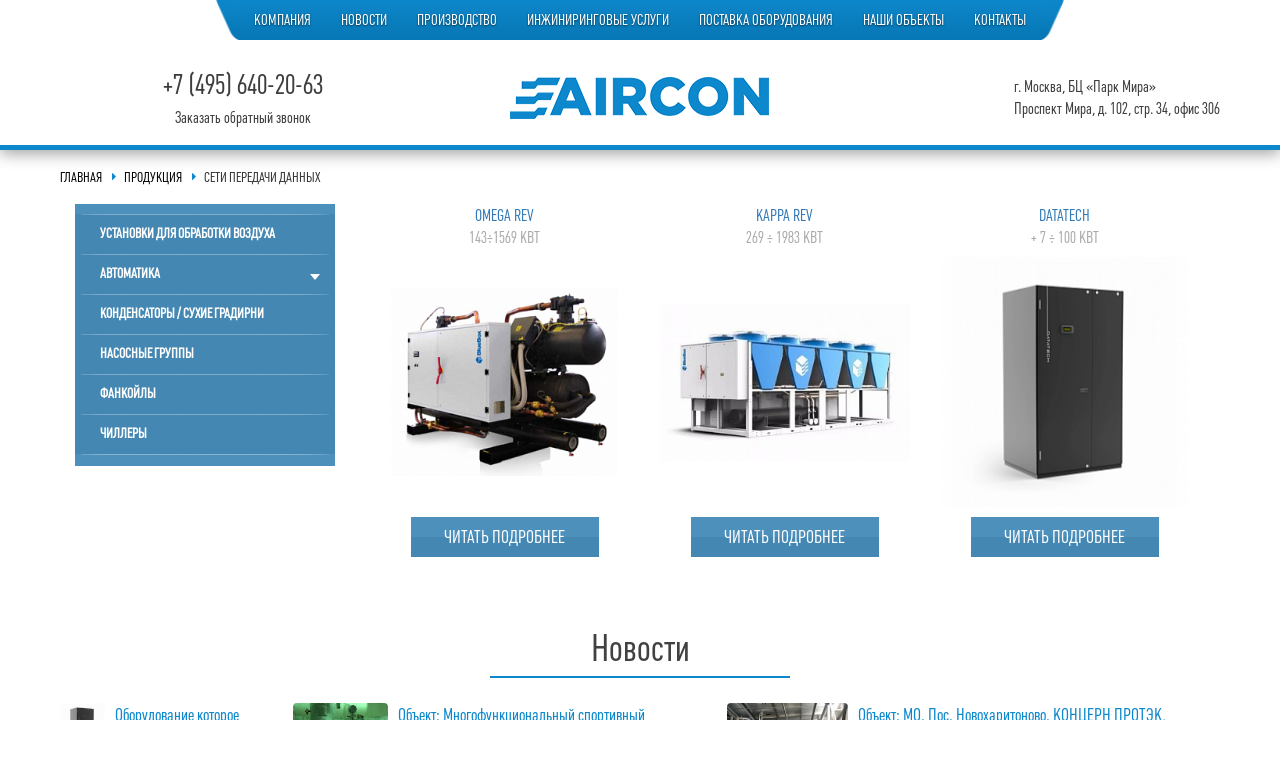

--- FILE ---
content_type: text/html; charset=UTF-8
request_url: https://aircongroup.ru/catalog/avtomatika/seti-peredachi-dannykh/
body_size: 5756
content:
<!DOCTYPE html>
<html>
<head>
<meta http-equiv="Content-Type" content="text/html; charset=UTF-8" />
<meta name="keywords" content="bluebox, blue box, psm, bluebox psm, blue box psm, гидромодуль, гидромодуль psm, гидромодуль bluebox, гидромодуль blue box, гидромодуль bluebox psm, гидромодуль blue box psm, гидравлический модуль, гидравлический модуль psm, гидравлический модуль bluebox, гидравлический модуль blue box, гидравлический модуль bluebox psm, гидравлический модуль blue box psm" />
<link href="/bitrix/cache/css/s1/aircon/kernel_main/kernel_main.css?173040364521669" type="text/css"  rel="stylesheet" />
<link href="/bitrix/cache/css/s1/aircon/page_eee29181d0f70a4caca2846dbc2dd95a/page_eee29181d0f70a4caca2846dbc2dd95a.css?1730517744125418" type="text/css"  rel="stylesheet" />
<link href="/bitrix/cache/css/s1/aircon/template_494437c61d661c17fa812d1e9de83ffa/template_494437c61d661c17fa812d1e9de83ffa.css?1730403645175777" type="text/css"  data-template-style="true"  rel="stylesheet" />
<script type="text/javascript">if(!window.BX)window.BX={};if(!window.BX.message)window.BX.message=function(mess){if(typeof mess=='object') for(var i in mess) BX.message[i]=mess[i]; return true;};</script>
<script type="text/javascript">(window.BX||top.BX).message({'JS_CORE_LOADING':'Загрузка...','JS_CORE_NO_DATA':'- Нет данных -','JS_CORE_WINDOW_CLOSE':'Закрыть','JS_CORE_WINDOW_EXPAND':'Развернуть','JS_CORE_WINDOW_NARROW':'Свернуть в окно','JS_CORE_WINDOW_SAVE':'Сохранить','JS_CORE_WINDOW_CANCEL':'Отменить','JS_CORE_WINDOW_CONTINUE':'Продолжить','JS_CORE_H':'ч','JS_CORE_M':'м','JS_CORE_S':'с','JSADM_AI_HIDE_EXTRA':'Скрыть лишние','JSADM_AI_ALL_NOTIF':'Показать все','JSADM_AUTH_REQ':'Требуется авторизация!','JS_CORE_WINDOW_AUTH':'Войти','JS_CORE_IMAGE_FULL':'Полный размер'});</script>
<script type="text/javascript">(window.BX||top.BX).message({'LANGUAGE_ID':'ru','FORMAT_DATE':'DD.MM.YYYY','FORMAT_DATETIME':'DD.MM.YYYY HH:MI:SS','COOKIE_PREFIX':'BITRIX_SM','SERVER_TZ_OFFSET':'10800','SITE_ID':'s1','SITE_DIR':'/','USER_ID':'','SERVER_TIME':'1768760000','USER_TZ_OFFSET':'0','USER_TZ_AUTO':'Y','bitrix_sessid':'f1b8e5a447cacfe70f85481bababb4d4'});</script>


<script type="text/javascript" src="/bitrix/cache/js/s1/aircon/kernel_main/kernel_main.js?1730403645114201"></script>
<script type="text/javascript" src="https://ajax.googleapis.com/ajax/libs/jquery/2.2.4/jquery.min.js"></script>
<script type="text/javascript">BX.setJSList(['/bitrix/js/main/core/core.js','/bitrix/js/main/core/core_popup.js','/local/templates/aircon/js/bootstrap.min.js','/local/templates/aircon/js/fancybox/jquery.fancybox.pack.js','/local/templates/aircon/js/jquery.maskedinput.min.js','/local/templates/aircon/js/slick.js','/local/templates/aircon/js/common.js','/local/templates/aircon/components/bitrix/catalog.section.list/catalog.side.menu/script.js']); </script>
<script type="text/javascript">BX.setCSSList(['/bitrix/js/main/core/css/core.css','/bitrix/js/main/core/css/core_popup.css','/local/templates/aircon/components/bitrix/catalog/bb.catalog/style.css','/bitrix/css/main/bootstrap.css','/local/templates/aircon/components/bitrix/catalog/bb.catalog/bitrix/catalog.section/bb.section/style.css','/local/templates/aircon/css/bootstrap.css','/local/templates/aircon/css/slick.css','/local/templates/aircon/css/slick-theme.css','/local/templates/aircon/js/fancybox/jquery.fancybox.css','/local/templates/aircon/components/bitrix/menu/air.top.menu/style.css','/local/templates/aircon/components/bitrix/breadcrumb/air.bc/style.css','/local/templates/aircon/components/bitrix/catalog.section.list/catalog.side.menu/style.css','/local/templates/aircon/components/bitrix/news.list/air.news.main/style.css','/local/templates/aircon/components/bitrix/news.list/air.clients.carusel/style.css','/local/templates/aircon/components/bitrix/menu/air.menu.foot1/style.css','/local/templates/aircon/components/bitrix/menu/air.menu.foot2/style.css','/local/templates/aircon/template_styles.css']); </script>


<script type="text/javascript" src="/bitrix/cache/js/s1/aircon/template_c4da3ff0231968e7cdc0a7525e2c9392/template_c4da3ff0231968e7cdc0a7525e2c9392.js?1730403645154454"></script>
<script type="text/javascript">var _ba = _ba || []; _ba.push(["aid", "670edf3f52e1067c9c61e3e777e733ee"]); _ba.push(["host", "aircongroup.ru"]); (function() {var ba = document.createElement("script"); ba.type = "text/javascript"; ba.async = true;ba.src = (document.location.protocol == "https:" ? "https://" : "http://") + "bitrix.info/ba.js";var s = document.getElementsByTagName("script")[0];s.parentNode.insertBefore(ba, s);})();</script>


	<title>Сети передачи данных</title>
	<meta http-equiv="Content-Type" content="text/html; charset=UTF-8">
	<meta http-equiv="Content-language" content ="ru">
	<meta name="viewport" content="width=device-width, initial-scale=1, maximum-scale=1, user-scalable=no">
		<link href="/local/templates/aircon/favicon.ico" rel="shortcut icon" />
</head>
<body>
	<div id="panel"></div>
	<div class="page-wrapper">
		<div class="header-abs">
			<div class="header container-fluid">
				<div class="top-menu-container">
					
<nav class="navbar navbar-default top-menu-wr" role="navigation">
  <div class="container-fluid">
    <div class="navbar-header">
      <button type="button" class="navbar-toggle collapsed" data-toggle="collapse" data-target="#bs-example-navbar-collapse-1">
        <span class="sr-only"></span>
        <span class="icon-bar"></span>
        <span class="icon-bar"></span>
        <span class="icon-bar"></span>
      </button>
    </div>
		<div class="top-menu">
	    <div class="collapse navbar-collapse" id="bs-example-navbar-collapse-1">
	      <ul class="nav navbar-nav">
												<li><a href="/kompaniya/">Компания</a></li>
												<li><a href="/novosti/">Новости</a></li>
												<li><a href="/catalog/main.php">Производство</a></li>
												<li><a href="/inzhiniringovye-uslugi/">Инжиниринговые услуги</a></li>
												<li><a href="/postavka-oborudovaniya/">Поставка оборудования</a></li>
												<li><a href="/nashi-obekty/">Наши объекты</a></li>
												<li><a href="/kontakty/">Контакты</a></li>
						      </ul>
	    </div><!-- /.navbar-collapse -->
		</div>
  </div><!-- /.container-fluid -->
</nav>
				</div>
				<div class="header-wr">
					<div class="row flex">
						<div class="col-xs-12 col-sm-5 col-md-4 col-lg-4 head-middle flex">
							<div class="head-middle-block-wr">
	<div class="head-middle-block-top flex">
		<div class="head-middle-block-top-txt">
			 +7&nbsp;(495) 640-20-63
		</div>
	</div>
	<div class="head-middle-block-bottom flex">
		<div class="head-middle-block-bottom-button">
 <a href="/zayavka-na-podbor/">Заказать обратный звонок</a>
		</div>
	</div>
</div>
 <br>						</div>
						<div class="col-xs-12 col-sm-2 col-md-4 col-lg-4 head-left flex">
							<a href="/"><img src="/local/templates/aircon/images/logo.png"></a>
						</div>
						<div class="col-xs-12 col-sm-5 col-md-4 col-lg-4 head-right flex">
							<div class="head-right-block-wr">
  <div class="head-right-block-bottom flex">
    <div class="head-right-block-bottom-button">
      г. Москва, БЦ «Парк Мира»<br />
      Проспект Мира, д. 102, стр. 34, офис 306
    </div>
  </div>
</div>
						</div>
					</div>
				</div>
			</div>
		</div>

		
		<div class="content">
			<div class="workarea block-wrapper">
									<link href="/bitrix/css/main/font-awesome.css?150153812628777" type="text/css" rel="stylesheet" />
<div class="bx-breadcrumb hidden-xs">
			<div class="bx-breadcrumb-item" id="bx_breadcrumb_0" itemscope="" itemtype="http://data-vocabulary.org/Breadcrumb" itemref="bx_breadcrumb_1">
				
				<a href="/" title="Главная" itemprop="url">
					<span itemprop="title">Главная</span>
				</a>
			</div>
			<div class="bx-breadcrumb-item" id="bx_breadcrumb_1" itemscope="" itemtype="http://data-vocabulary.org/Breadcrumb" itemprop="child">
				<i class="fa fa-caret-right"></i>
				<a href="/catalog/" title="Продукция" itemprop="url">
					<span itemprop="title">Продукция</span>
				</a>
			</div>
			<div class="bx-breadcrumb-item">
				<i class="fa fa-caret-right"></i>
				<span>Сети передачи данных</span>
			</div><div style="clear:both"></div></div>																		<div id="cat-sub-menu" class="col-xs-12 col-sm-12 col-md-3 col-lg-3">
						<div id="side-menu-catalog-wr"><div id="side-menu-catalog"><ul id="nav_list_first" class="nav_list">
					<li>

					<a href="/catalog/ustanovki-dlya-obrabotki-vozdukha/">
													<div class="fl-cen">

								<div class="side-menu-catalog-name">
									Установки для обработки воздуха								</div>
								<div class="clear"></div>
							</div>
												</a></li>
					<li>

					<a href="/catalog/avtomatika/">
													<div class="fl-cen">

								<div class="side-menu-catalog-name">
									Автоматика								</div>
								<div class="clear"></div>
							</div>
												</a>
		<ul>
						<li>

					<a href="/catalog/avtomatika/kollektory-dlya-otopleniya/">
														<div class="side-menu-catalog-name-full">
									> Коллекторы для отопления								</div>
												</a></li>
						<li>

					<a href="/catalog/avtomatika/komponenty-sistem-upravleniya/">
														<div class="side-menu-catalog-name-full">
									> Компоненты систем управления								</div>
												</a></li>
						<li>

					<a href="/catalog/avtomatika/pribory-i-sredstva-avtomatizatsii/">
														<div class="side-menu-catalog-name-full">
									> Приборы и средства автоматизации								</div>
												</a></li>
						<li>

					<a href="/catalog/avtomatika/seti-peredachi-dannykh/">
														<div class="side-menu-catalog-name-full">
									> Сети передачи данных								</div>
												</a></li>
						<li>

					<a href="/catalog/avtomatika/sistemy-upravleniya/">
														<div class="side-menu-catalog-name-full">
									> Системы управления								</div>
												</a></li>
						<li>

					<a href="/catalog/avtomatika/universalnye-uzly-obvyazki-/">
														<div class="side-menu-catalog-name-full">
									> Универсальные узлы обвязки 								</div>
												</a></li>
		</ul>
	</li>
					<li>

					<a href="/catalog/kondensatory-sukhie-gradirni/">
													<div class="fl-cen">

								<div class="side-menu-catalog-name">
									Конденсаторы / сухие градирни								</div>
								<div class="clear"></div>
							</div>
												</a></li>
					<li>

					<a href="/catalog/gidromoduli-psm/">
													<div class="fl-cen">

								<div class="side-menu-catalog-name">
									Насосные группы								</div>
								<div class="clear"></div>
							</div>
												</a></li>
					<li>

					<a href="/catalog/fankoyly/">
													<div class="fl-cen">

								<div class="side-menu-catalog-name">
									Фанкойлы								</div>
								<div class="clear"></div>
							</div>
												</a></li>
					<li>

					<a href="/catalog/vodyanye-chillery/">
													<div class="fl-cen">

								<div class="side-menu-catalog-name">
									Чиллеры								</div>
								<div class="clear"></div>
							</div>
												</a></li>
</ul>
<div style="clear: both;"></div>	</div>
</div>


					</div>
				<div class="col-xs-12 col-sm-12 col-md-9 col-lg-9 contenta">
				<div class="row">
<div class="col-xs-12">
	<div class="row">
			<div class="col-xs-12">
					</div>

		<div class="col-xs-12">
				
<div class="catalog-wr">


	<div class="catalog-item col-xs-12 col-sm-6 col-md-4 col-lg-4">
		<div class="catalog-item-title">
			<a href="/catalog/avtomatika/seti-peredachi-dannykh/omega-rev-1431569-kvt/">
				OMEGA REV									<br /><span>143÷1569 кВт</span>
							</a>
		</div>
		<div class="catalog-item-img">
						<a href="/catalog/avtomatika/seti-peredachi-dannykh/omega-rev-1431569-kvt/"><img src="/upload/resize_cache/iblock/6e8/320_250_0/6e8d5b7f196d15686518aabe17407c64.png" />
			<div class="rectangle">
				<img src="/local/templates/aircon/components/bitrix/catalog/bb.catalog/bitrix/catalog.section/bb.section/images/plus.png">
			</div>
			</a>
		</div>
		<div class="catalog-item-more">
			<div>
				<a href="/catalog/avtomatika/seti-peredachi-dannykh/omega-rev-1431569-kvt/">Читать подробнее</a>
			</div>
		</div>
	</div>


	<div class="catalog-item col-xs-12 col-sm-6 col-md-4 col-lg-4">
		<div class="catalog-item-title">
			<a href="/catalog/avtomatika/seti-peredachi-dannykh/kappa-rev-269-1983-kvt/">
				KAPPA REV									<br /><span>269 ÷ 1983 КВТ</span>
							</a>
		</div>
		<div class="catalog-item-img">
						<a href="/catalog/avtomatika/seti-peredachi-dannykh/kappa-rev-269-1983-kvt/"><img src="/upload/resize_cache/iblock/10f/320_250_0/10fc041e7b3aed38a2281fee9b69c287.jpg" />
			<div class="rectangle">
				<img src="/local/templates/aircon/components/bitrix/catalog/bb.catalog/bitrix/catalog.section/bb.section/images/plus.png">
			</div>
			</a>
		</div>
		<div class="catalog-item-more">
			<div>
				<a href="/catalog/avtomatika/seti-peredachi-dannykh/kappa-rev-269-1983-kvt/">Читать подробнее</a>
			</div>
		</div>
	</div>


	<div class="catalog-item col-xs-12 col-sm-6 col-md-4 col-lg-4">
		<div class="catalog-item-title">
			<a href="/catalog/avtomatika/seti-peredachi-dannykh/datatech-plus-7-100-kvt/">
				DATATECH									<br /><span>+ 7 ÷ 100 КВТ</span>
							</a>
		</div>
		<div class="catalog-item-img">
						<a href="/catalog/avtomatika/seti-peredachi-dannykh/datatech-plus-7-100-kvt/"><img src="/upload/resize_cache/iblock/897/320_250_0/897d29abb82d3083b542d5cd3d509ff2.png" />
			<div class="rectangle">
				<img src="/local/templates/aircon/components/bitrix/catalog/bb.catalog/bitrix/catalog.section/bb.section/images/plus.png">
			</div>
			</a>
		</div>
		<div class="catalog-item-more">
			<div>
				<a href="/catalog/avtomatika/seti-peredachi-dannykh/datatech-plus-7-100-kvt/">Читать подробнее</a>
			</div>
		</div>
	</div>
<div class="clear"></div>
</div>

		</div>
		</div>
</div>
</div>

			</div>
							<div class="news-list-main-wr">
	<div class="news-list-title-wr">
		<span>Новости</span>
		<div class="news-list-title-line"></div>
	</div>
	<div class="news-list-main">
								<div class="news-list-main-item">
					<div class="news-list-main-item-img">
												<a href="/novosti/oborudovanie-kotoroe-imeetsya-na-nashem-sklade/">
							<img src="/upload/resize_cache/iblock/8e3/280_280_2/8e30008e12b8eaebe1ce5d5f92e7851e.jpg">
						</a>
					</div>
					<div class="news-list-main-item-txt">
						<div class="news-list-main-item-txt-name">
							<a href="/novosti/oborudovanie-kotoroe-imeetsya-na-nashem-sklade/">
								<span>Оборудование которое имеется на нашем складе</span>
							</a>
						</div>
						<div class="news-list-main-item-txt-txt">
													</div>
						<div class="news-list-main-item-txt-date">
							<span>16.03.2020</span>
						</div>
					</div>
			</div>
								<div class="news-list-main-item">
					<div class="news-list-main-item-img">
												<a href="/novosti/0bekt-mnogofunktsionalnyy-sportivnyy-kompleks-vnukovo-s-gostinitsey-na-250-nomerov-i-futbolnym-stadi/">
							<img src="/upload/resize_cache/iblock/fdd/280_280_2/fdd58a9f65a836f7181294ec27232593.jpg">
						</a>
					</div>
					<div class="news-list-main-item-txt">
						<div class="news-list-main-item-txt-name">
							<a href="/novosti/0bekt-mnogofunktsionalnyy-sportivnyy-kompleks-vnukovo-s-gostinitsey-na-250-nomerov-i-futbolnym-stadi/">
								<span>Объект: Многофункциональный спортивный комплекс ВНУКОВО с гостиницей на 250 номеров и футбольным стадионом, общей площадью около 47 000 м2. </span>
							</a>
						</div>
						<div class="news-list-main-item-txt-txt">
													</div>
						<div class="news-list-main-item-txt-date">
							<span>23.02.2019</span>
						</div>
					</div>
			</div>
								<div class="news-list-main-item">
					<div class="news-list-main-item-img">
												<a href="/novosti/obekt-mo-pos-novokharitonovo-kontsern-protek-proizvodstvo-i-prodazha-upakovki-dlya-pishchevoy-promysh/">
							<img src="/upload/resize_cache/iblock/662/280_280_2/66292ce6b53a06a86cb106da31b0638c.jpg">
						</a>
					</div>
					<div class="news-list-main-item-txt">
						<div class="news-list-main-item-txt-name">
							<a href="/novosti/obekt-mo-pos-novokharitonovo-kontsern-protek-proizvodstvo-i-prodazha-upakovki-dlya-pishchevoy-promysh/">
								<span>Объект: МО. Пос. Новохаритоново. КОНЦЕРН ПРОТЭК, производство и продажа упаковки для пищевой промышленности, одноразовой посуды, столовых приборов и отделочных материалов.  </span>
							</a>
						</div>
						<div class="news-list-main-item-txt-txt">
							&nbsp;&nbsp; ООО «Аиркон» выполнило комплекс работ по разработке технического и проектного решения &#40;по техническому заданию Заказчика&#41;, поставке холодильного оборудования марки Blue Box для технологической...						</div>
						<div class="news-list-main-item-txt-date">
							<span>10.05.2019</span>
						</div>
					</div>
			</div>
			</div>
</div>
										<div class="clients-list-wr">
	<div class="clients-list-title-wr">
		<span>Наши бренды</span>
		<div class="clients-list-title-line"></div>
	</div>
	<div class="clients-list">
								<div class="clients-list-item">
				<img src="/upload/iblock/914/914f4a5860db1942a9dcdb023e6c6600.jpg" />
			</div>
								<div class="clients-list-item">
				<img src="/upload/iblock/b90/b90e2804eafd40b3fd786298f70d96aa.png" />
			</div>
								<div class="clients-list-item">
				<img src="/upload/iblock/443/443e97662efe677594f40cd84ab5ddac.png" />
			</div>
								<div class="clients-list-item">
				<img src="/upload/iblock/cb0/cb0dcf3ee87b460ac607ee12aa46b346.png" />
			</div>
								<div class="clients-list-item">
				<img src="/upload/iblock/92f/92f53d234d44913a33c09d262ff71ab8.gif" />
			</div>
								<div class="clients-list-item">
				<img src="/upload/iblock/70b/70beaa33f088dd0346592c01080eb686.png" />
			</div>
								<div class="clients-list-item">
				<img src="/upload/iblock/569/569650a87ab769650b3c5b2130a16c51.png" />
			</div>
								<div class="clients-list-item">
				<img src="/upload/iblock/c9d/c9d5fcfd4497de04b598232d3948d2ce.png" />
			</div>
								<div class="clients-list-item">
				<img src="/upload/iblock/e28/e287a7ac53a6c5e8b5575159bf525652.png" />
			</div>
								<div class="clients-list-item">
				<img src="/upload/iblock/5b2/5b2af6ca289aab5354ee6b35237640e7.png" />
			</div>
								<div class="clients-list-item">
				<img src="/upload/iblock/30a/30a672fd7a539fbb72bea608c8165322.png" />
			</div>
								<div class="clients-list-item">
				<img src="/upload/iblock/287/287bcef4f234b622c1b45867833620ce.jpg" />
			</div>
								<div class="clients-list-item">
				<img src="/upload/iblock/44d/44d4aa58f37c3114223165ec63e93209.gif" />
			</div>
			</div>
</div>
					</div>
	</div>
	<div class="clear"></div>
	<div id="footer">
		<div class="footer-wr">
			<div class="footer-block">
				<div class="col-xs-12 col-sm-6 col-md-3">
					
<div class="foot-menu-title">
	Инжиниринговые услуги
</div>
<ul class="foot-menu-menu-list">

		<li><i class="glyphicon glyphicon-chevron-right"></i><a href="/inzhiniringovye-uslugi/proektirovanie-inzhenernykh-sistem/">Проектирование инженерных систем</a></li>

		<li><i class="glyphicon glyphicon-chevron-right"></i><a href="/catalog/main.php">Производство</a></li>

		<li><i class="glyphicon glyphicon-chevron-right"></i><a href="/postavka-oborudovaniya/">Поставка оборудования</a></li>

		<li><i class="glyphicon glyphicon-chevron-right"></i><a href="/inzhiniringovye-uslugi/montazh-inzhenernykh-sistem/">Монтаж инженерных систем</a></li>

		<li><i class="glyphicon glyphicon-chevron-right"></i><a href="/inzhiniringovye-uslugi/servisnoe-obsluzhivanie/">Сервисное обслуживание</a></li>


</ul>
				</div>
				<div class="col-xs-12 col-sm-6 col-md-3">
					
<div class="foot-menu-title">
	О компании
</div>
<ul class="foot-menu-menu-list">

		<li><i class="glyphicon glyphicon-chevron-right"></i><a href="/kompaniya/">О нас</a></li>

		<li><i class="glyphicon glyphicon-chevron-right"></i><a href="/kontakty/">Контакты</a></li>

		<li><i class="glyphicon glyphicon-chevron-right"></i><a href="/novosti/">Новости</a></li>

		<li><i class="glyphicon glyphicon-chevron-right"></i><a href="/nashi-obekty/">Наши объекты</a></li>


</ul>
				</div>
			</div>
		</div>
		<div class="footer-wr-second">
			<div class="footer-block">
				<div class="col-xs-12 col-md-6 footer-left">
					<div class="footer-left-wr">
						<span class="glyphicon glyphicon-earphone"></span>
						+7 (495) 640-20-63
					</div>
				</div>
				<div class="col-xs-12 col-md-6 footer-right">
					<div class="footer-right-txt">
						AIRCON - собственное производство систем вентиляции, кондиционирования и автоматики
					</div>
					<div class="footer-right-img">
						<img src="/local/templates/aircon/images/top.jpg">
					</div>
				</div>
				<div class="clear"></div>
			</div>
		</div>
	</div>
</body>
</html>
